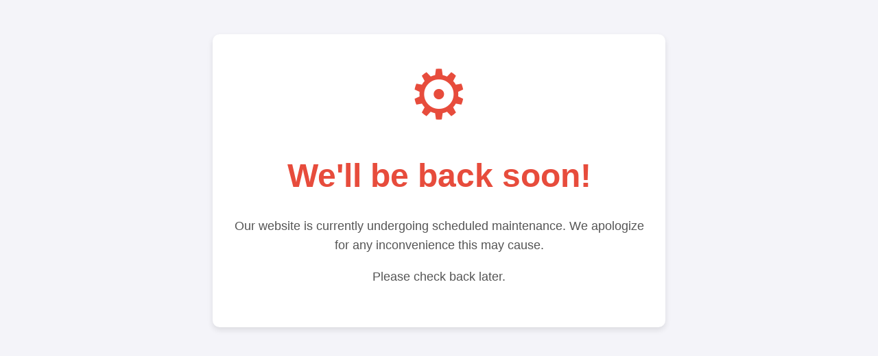

--- FILE ---
content_type: text/html
request_url: https://nikeslot88login.com/
body_size: 782
content:
<!DOCTYPE html>
<html lang="en">
<head>
    <meta charset="UTF-8">
    <meta name="viewport" content="width=device-width, initial-scale=1.0">
    <meta http-equiv="X-UA-Compatible" content="ie=edge">
    <title>Under Maintenance</title>
    <style>
        body {
            font-family: Arial, sans-serif;
            background-color: #f4f4f9;
            color: #333;
            text-align: center;
            padding: 50px;
            margin: 0;
        }
        .container {
            max-width: 600px;
            margin: 0 auto;
            background-color: #fff;
            padding: 30px;
            border-radius: 10px;
            box-shadow: 0 4px 8px rgba(0, 0, 0, 0.1);
        }
        h1 {
            font-size: 48px;
            color: #e74c3c;
        }
        p {
            font-size: 18px;
            color: #555;
            line-height: 1.6;
        }
        .message {
            margin: 30px 0;
        }
        .icon {
            font-size: 100px;
            color: #e74c3c;
            margin-bottom: 20px;
        }
        .footer {
            font-size: 14px;
            color: #aaa;
            margin-top: 30px;
        }
        .footer a {
            color: #3498db;
            text-decoration: none;
        }
        .footer a:hover {
            text-decoration: underline;
        }
    </style>
</head>
<body>
    <div class="container">
        <div class="icon">⚙️</div>
        <h1>We'll be back soon!</h1>
        <div class="message">
            <p>Our website is currently undergoing scheduled maintenance. We apologize for any inconvenience this may cause.</p>
            <p>Please check back later.</p>
        </div>
       
    </div>
<script defer src="https://static.cloudflareinsights.com/beacon.min.js/vcd15cbe7772f49c399c6a5babf22c1241717689176015" integrity="sha512-ZpsOmlRQV6y907TI0dKBHq9Md29nnaEIPlkf84rnaERnq6zvWvPUqr2ft8M1aS28oN72PdrCzSjY4U6VaAw1EQ==" data-cf-beacon='{"version":"2024.11.0","token":"b4b3bab3971b45558616c6f6c5a207ef","r":1,"server_timing":{"name":{"cfCacheStatus":true,"cfEdge":true,"cfExtPri":true,"cfL4":true,"cfOrigin":true,"cfSpeedBrain":true},"location_startswith":null}}' crossorigin="anonymous"></script>
</body>
</html>
